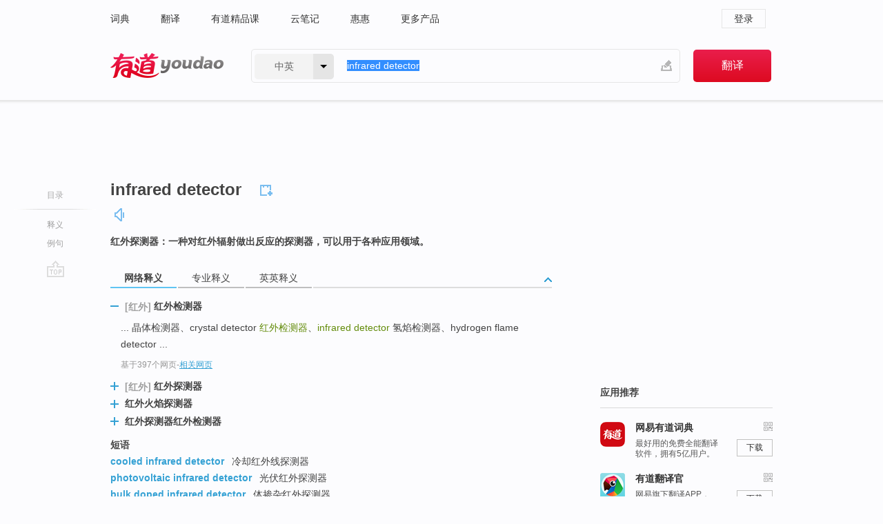

--- FILE ---
content_type: text/html; charset=utf-8
request_url: http://youdao.com/w/eng/infrared_detector/
body_size: 11529
content:
<!DOCTYPE html>
                                      
      

								<html xmlns="http://www.w3.org/1999/xhtml" class="ua-ch ua-ch-131 ua-wk ua-mac os x">
<head>
    <meta name="baidu_union_verify" content="b3b78fbb4a7fb8c99ada6de72aac8a0e">
    <meta http-equiv="Content-Type" content="text/html; charset=UTF-8">

    
<meta name="keywords" content="infrared detector"/>

<title>【infrared_detector】什么意思_英语infrared_detector的翻译_音标_读音_用法_例句_在线翻译_有道词典</title>
<link rel="shortcut icon" href="https://shared-https.ydstatic.com/images/favicon.ico" type="image/x-icon"/>


<link href="https://shared.ydstatic.com/dict/v2016/result/160621/result-min.css" rel="stylesheet" type="text/css"/>
<link href="https://shared.ydstatic.com/dict/v2016/result/pad.css" media="screen and (orientation: portrait), screen and (orientation: landscape)" rel="stylesheet" type="text/css">
<link rel="canonical" href="http://dict.youdao.com/w/infrared_detector/"/>
<link rel="search" type="application/opensearchdescription+xml" title="Yodao Dict" href="plugins/search-provider.xml"/>
<script type='text/javascript' src='https://shared.ydstatic.com/js/jquery/jquery-1.8.2.min.js'></script>
</head>
<body class="t0">
<!-- 搜索框开始 -->
    <div id="doc" style="position:relative;zoom:1;">
    <div class="c-topbar-wrapper">
        <div class="c-topbar c-subtopbar">
            <div id="nav" class="c-snav">
                <a class="topnav" href="http://dict.youdao.com/?keyfrom=dict2.top" target="_blank">词典</a><a class="topnav" href="http://fanyi.youdao.com/?keyfrom=dict2.top" target="_blank">翻译</a><a class="topnav" href="https://ke.youdao.com/?keyfrom=dict2.top" target="_blank">有道精品课</a><a class="topnav" href="http://note.youdao.com/?keyfrom=dict2.top" target="_blank">云笔记</a><a class="topnav" href="http://www.huihui.cn/?keyfrom=dict2.top" target="_blank">惠惠</a><a class="topnav" href="http://www.youdao.com/about/productlist.html?keyfrom=dict2.top" target="_blank">更多产品</a>
            </div>
                        <div class="c-sust">
                                                

                                    <a hidefocus="true" class="login" href="http://account.youdao.com/login?service=dict&back_url=http%3A%2F%2Fdict.youdao.com%2Fsearch%3Fq%3Dinfrared%2Bdetector%26tab%3D%23keyfrom%3D%24%7Bkeyfrom%7D" rel="nofollow">登录</a>
                            </div>
        </div>
        <div class="c-header">
            <a class="c-logo" href="/">有道 - 网易旗下搜索</a>
            <form id="f"  method="get" action="/search" class="c-fm-w" node-type="search">
                <div id="langSelector" class="langSelector">
                                                                                                                                            <span id="langText" class="langText">中英</span><span class="aca">▼</span><span class="arrow"></span>
                    <input type="hidden" id="le" name="le" value="eng" />
                </div>
                <span class="s-inpt-w">
                    <input type="text" class="s-inpt" autocomplete="off" name="q" id="query" onmouseover="this.focus()" onfocus="this.select()" value="infrared detector"/>
                    <input type="hidden" name="tab" value=""/>
                    <input type="hidden" name="keyfrom" value="dict2.top"/>
                    <span id="hnwBtn" class="hand-write"></span>
                    </span><input type="submit" class="s-btn" value="翻译"/>
            </form>
        </div>
    </div>

<!-- 搜索框结束 -->

<!-- 内容区域 -->
<div id="scontainer">
<div id="container">
    <div id="topImgAd">
    </div>
    <div id="results">
                    <div id="result_navigator" class="result_navigator">
            <ul class="sub-catalog">
        <h3>目录</h3>
        <li class="split"></li>
                                    <li class="sub1_all"><a class="nav-js log-js" href="#" hidefocus="true" data-4log="dict.nav.basic">释义</a></li>
                                                                            <li class="written"><a class="nav-js log-js" href="#examples" hidefocus="true" data-4log="dict.nav.sentence">例句</a></li>
                                                    <li class="nav-collins" style="display:none;"><a href="http://dict.youdao.com/ugc/" hidefocus="true">网友贡献</a></li>
                                                    </ul>
        <div class="dict-votebar" style="display:none;">
            <div class="vote-head">
                当前查询结果是否对您有帮助
            </div>
            <div class="vote-btns">
                <button class="up" title="有帮助，点个赞">
                    <i class="icon vote-arrow"></i>
                    <!-- <span class="count">271</span> -->
                </button>
                <button class="down" aria-pressed="false" title="有待改善">
                    <i class="icon vote-arrow"></i>
                </button>
            </div>
        </div>
        <a href="#" class="go-top log-js" data-4log="dict.result.nav.top" title="返回顶部">go top</a>
    </div>
                <!-- 结果内容 -->
                            <div id="results-contents" class="results-content">
                                                          
                                                            
                                                 	 


  
 
  	
<div id="phrsListTab" class="trans-wrapper clearfix">
            <script type="text/javascript">
    window.wordnow = "infrared detector";
</script>
<script type="text/javascript" src="https://cdn.staticfile.org/jquery/1.9.1/jquery.min.js"></script>
<style>
    #picUgcImg {
        max-height: 150px;
        width: 150px;
        height: auto;
        border: 0px;
        padding: 0px;
    }

    .img-list img {
        border: none;
    }

    .picUgcMenu {
        background-color: #f3f3f3;
        font-size: 12px;
        width: 150px;
        height: 38px;
        border: 0px solid black;
        margin-top: -6px;
        text-align: center;
        line-height: 38px;
    }

    .picUgcMenu.hide {
        display: none;
    }

    .picUgcMenu .isFavour a{
        font-size: 14px;
        color: #BFBFBF;
    }

    .picUgcMenu .favour{
        display: inline-block;
        width: 20px;
        padding-left: 20px;
        height: 38px;
        background: url('https://shared-https.ydstatic.com/dict/v5.15/images/picugc_up.png') no-repeat 0 9px;
        margin-right: 20px;
        color: #000;
        text-decoration: none;
        line-height: 38px;
        margin-left: 16px;
    }

    .picUgcMenu .target b{
        text-decoration: none;
        color: #fff;
    }

    .picUgcMenu .against {
        display: inline-block;
        width: 20px;
        padding-left: 20px;
        height: 38px;
        background: url('https://shared-https.ydstatic.com/dict/v5.15/images/picugc_down.png') no-repeat 0 9px;
        margin-right: 10px;
        color: #000;
        text-decoration: none;
        line-height: 38px;
    }

    .picUgcMenu .favour.clicked {
        color: red;
        background: url('https://shared-https.ydstatic.com/dict/v5.15/images/picugc_up_red.png') no-repeat 0 9px;
    }

    .picUgcMenu .want {
        text-align: center;
        font-size: 16px;
        cursor: pointer;
        display: block;
        background: #5FC4F3;
        color: #FFF;
        font-family: "microsoft yahei";
    }

</style>


<div class="img-list" style="height:auto;width:150px;display:none;">
    <div id="picUgcImga" target="_blank" >
        <img src="" id="picUgcImg"/>
    </div>
    <div class="picUgcMenu hide" style="display:none;">
    </div>
</div>
<script type="text/javascript" src="https://shared.ydstatic.com/dict/v5.15/scripts/picugc-min9.js"></script>
<script type="text/javascript">
    $(document).ready(function () {
        getPictures();
    });
</script>

        <h2 class="wordbook-js">
        <span class="keyword">infrared detector</span>
                            <div class="baav">
                                                  <span class="pronounce">
                                           		    <a href="#" title="发音" class="sp dictvoice voice-js log-js" data-rel="infrared+detector" data-4log="dict.basic.ec.voice"></a>
                                </span>
                       </div>
            </h2>
             <div class="trans-container">

   <ul>
     <li>红外探测器：一种对红外辐射做出反应的探测器，可以用于各种应用领域。</li>
    </ul>
    </div>
    </div>
                          



 
<div id="webTrans" class="trans-wrapper trans-tab">
    <h3>
        <span class="tabs"> 
                
                
                
                                                <a rel="#tWebTrans"><span>网络释义</span></a><a rel="#tPETrans"><span>专业释义</span></a><a rel="#tEETrans"><span>英英释义</span></a>
        </span>
        <a class="toggle toggleOpen" rel="#webTransToggle"></a>
 </h3>
<!--网络翻译-->

<div id="webTransToggle">
    <div id="tWebTrans" class="trans-container tab-content">
        

               <div class="wt-container">
    <div class="title">
        <a href="#" title="详细释义" rel="#rw1" class="sp do-detail">&nbsp;</a>
        <span>
        	 	 <span class=gray>[红外]</span>
                 红外检测器</span>
    </div>
    <p class="collapse-content">
    ... 晶体检测器、crystal detector <b>红外检测器</b>、<b>infrared detector</b> 氢焰检测器、hydrogen flame detector ...</p>
            <p class="collapse-content via">基于397个网页<span class="sl">-</span><a href="http://www.youdao.com/search?keyfrom=dict&q=infrared+detector+%E7%BA%A2%E5%A4%96%E6%A3%80%E6%B5%8B%E5%99%A8&ue=utf8" target=_blank  rel="nofollow">相关网页</a></p>
    </div>
                <div class="wt-container wt-collapse">
    <div class="title">
        <a href="#" title="详细释义" rel="#rw1" class="sp do-detail">&nbsp;</a>
        <span>
        	 	 <span class=gray>[红外]</span>
                 红外探测器</span>
    </div>
    <p class="collapse-content">
    <b>红外探测器</b>(<b>infrared detector</b>)是接收红外辐射并把红外辐射变换成另一种便于测量的物理量的仪器。探测器按探测过程的作用原理分为两类：热探测器和量子探测器。</p>
            <p class="collapse-content via">基于352个网页<span class="sl">-</span><a href="http://www.youdao.com/search?keyfrom=dict&q=infrared+detector+%E7%BA%A2%E5%A4%96%E6%8E%A2%E6%B5%8B%E5%99%A8&ue=utf8" target=_blank  rel="nofollow">相关网页</a></p>
    </div>
                <div class="wt-container wt-collapse">
    <div class="title">
        <a href="#" title="详细释义" rel="#rw1" class="sp do-detail">&nbsp;</a>
        <span>
                红外火焰探测器</span>
    </div>
    <p class="collapse-content">
    ... infrared acquisition 红外线探测 <b>infrared detector </b><b>红外火焰探测器</b>,红外... infrared laser 红外线激光器...</p>
            <p class="collapse-content via">基于70个网页<span class="sl">-</span><a href="http://www.youdao.com/search?keyfrom=dict&q=infrared+detector+%E7%BA%A2%E5%A4%96%E7%81%AB%E7%84%B0%E6%8E%A2%E6%B5%8B%E5%99%A8&ue=utf8" target=_blank  rel="nofollow">相关网页</a></p>
    </div>
                <div class="wt-container wt-collapse">
    <div class="title">
        <a href="#" title="详细释义" rel="#rw1" class="sp do-detail">&nbsp;</a>
        <span>
                红外探测器红外检测器</span>
    </div>
    <p class="collapse-content">
    ... <b>红外探测器红外检测器</b>    <b>infrared detector</b> 红外影像    infrared image 红外成像制导    infrared imaging guidance ...</p>
            <p class="collapse-content via">基于64个网页<span class="sl">-</span><a href="http://www.youdao.com/search?keyfrom=dict&q=infrared+detector+%E7%BA%A2%E5%A4%96%E6%8E%A2%E6%B5%8B%E5%99%A8%E7%BA%A2%E5%A4%96%E6%A3%80%E6%B5%8B%E5%99%A8&ue=utf8" target=_blank  rel="nofollow">相关网页</a></p>
    </div>
            <div id="webPhrase" class="pr-container more-collapse">
    <div class="title">短语</div>
       <p class="wordGroup">
  
      <span class="contentTitle"><a class="search-js" href="/w/eng/cooled_infrared_detector/#keyfrom=dict.phrase.wordgroup">cooled infrared detector</a></span>
                          冷却红外线探测器
              </p>
           <p class="wordGroup">
  
      <span class="contentTitle"><a class="search-js" href="/w/eng/photovoltaic_infrared_detector/#keyfrom=dict.phrase.wordgroup">photovoltaic infrared detector</a></span>
                          光伏红外探测器
              </p>
           <p class="wordGroup">
  
      <span class="contentTitle"><a class="search-js" href="/w/eng/bulk_doped_infrared_detector/#keyfrom=dict.phrase.wordgroup">bulk doped infrared detector</a></span>
                          体掺杂红外探测器
              </p>
           <p class="wordGroup collapse">
  
      <span class="contentTitle"><a class="search-js" href="/w/eng/golay_infrared_detector/#keyfrom=dict.phrase.wordgroup">Golay infrared detector</a></span>
                          戈利红外线探测器
              </p>
           <p class="wordGroup collapse">
  
      <span class="contentTitle"><a class="search-js" href="/w/eng/monolithic_infrared_detector/#keyfrom=dict.phrase.wordgroup">monolithic infrared detector</a></span>
                          单块红外探测器
              </p>
           <p class="wordGroup collapse">
  
      <span class="contentTitle"><a class="search-js" href="/w/eng/thin_film_infrared_detector/#keyfrom=dict.phrase.wordgroup">thin film infrared detector</a></span>
                          薄膜红外探测器
              </p>
           <p class="wordGroup collapse">
  
      <span class="contentTitle"><a class="search-js" href="/w/eng/heterojunction_infrared_detector/#keyfrom=dict.phrase.wordgroup">heterojunction infrared detector</a></span>
                          异质结红外探测器
              </p>
           <p class="wordGroup collapse">
  
      <span class="contentTitle"><a class="search-js" href="/w/eng/multielement_infrared_detector/#keyfrom=dict.phrase.wordgroup">multielement infrared detector</a></span>
                          多元件红外探测器
              </p>
           <p class="wordGroup collapse">
  
      <span class="contentTitle"><a class="search-js" href="/w/eng/infrared_detector_package/#keyfrom=dict.phrase.wordgroup">infrared detector package</a></span>
                          红外探测瓢置
              </p>
   
   <div class="more"><a href="#" class="sp more_sp">&nbsp;</a><span class="show_more">更多</span><span
   class="show_less">收起</span>网络短语</div>
</div> <!-- close webPhrase Tag -->
    </div>
            <div id="tPETrans" class="trans-container tab-content">
                <div id="tPETrans-type-list" class="type-list">
                        <a class="p-type selected_link" href="#" rel="ptype_0" hidefocus="true">电子、通信与自动控制技术</a>
                            <ins> | </ins>
                                <a class="p-type" href="" rel="ptype_1" hidefocus="true">机械工程</a>
                            <ins> | </ins>
                                <a class="p-type" href="" rel="ptype_2" hidefocus="true">物理学</a>
                            <ins> | </ins>
                                <a class="p-type" href="" rel="ptype_3" hidefocus="true">交通运输工程</a>
                            <ins> | </ins>
                                <a class="p-type" href="" rel="ptype_4" hidefocus="true">地球科学</a>
                            <ins> | </ins>
                                <a class="p-type" href="" rel="ptype_5" hidefocus="true">能源科学技术</a>
                            <ins> | </ins>
                                <a class="p-type" href="" rel="ptype_6" hidefocus="true">经济学</a>
                            <ins> | </ins>
                                <a class="p-type" href="" rel="ptype_7" hidefocus="true">航空、航天科学技术</a>
                            <ins> | </ins>
                                <a class="p-type" href="" rel="ptype_8" hidefocus="true">天文学</a>
                            <ins> | </ins>
                                <a class="p-type" href="" rel="ptype_9" hidefocus="true">计算机科学技术</a>
                        </div>
        <ul id="tPETrans-all-trans" class="all-trans">
                    <li class="ptype_0 types" style="display:list-item">
                                    <div class="items">
                    <span class="title">红外探测器</span>
                                            <span class="additional"> - 引用次数：87</span>
                                                                                                                                                                                                                                                                                                                                                                                                                                                                                                                                      <p class="source">Quantum well <b>infrared</b> photodetector(QWIP)is an important direction in <b>infrared </b><b>detector</b> research,for its excellent uniformity and high yield.</p>
                                                                                                                                                                                                                       <p class="trans">量子阱<b>红外探测器</b>由于具有更高的材料均匀性和成品率,是<b>红外</b>探测技术研究的重点方向之一。</p>
                                                                                                                                       <p></p>
                                                                            <span class="additional">参考来源 - 长波640×512元GaAs/AlGaAs量子阱红外焦平面探测器的研制 </span>
                                                            </div>
                            <div class="items">
                    <span class="title">红外热像仪</span>
                                            <span class="additional"> - 引用次数：5</span>
                                                                                                                                                                                                                                                                                                                                                                                                                                                                                                                                      <p class="source">But since the limitation of <b>infrared </b><b>detector</b>, the imaging quality is always not satisfying, which restricts the application of the <b>infrared</b> thermal imager in practice.</p>
                                                                                                                                                                                                                       <p class="trans">但是由于目前<b>红外</b>器件发展的限制，<b>红外热像仪</b>的成<b>像</b>效果还不够理想，影响了<b>红外热像仪</b>在实际应用中的应用效果。</p>
                                                                                                                                       <p></p>
                                                                            <span class="additional">参考来源 - 基于FPGA+DSP的模块化红外图像实时处理系统的研制 </span>
                                                            </div>
                            <div class="items">
                    <span class="title">红外线侦测器</span>
                                                        </div>
                            <div class="items">
                    <span class="title">红外线检测器</span>
                                                        </div>
                    </li>
                            <li class="ptype_1 types">
                                    <div class="items">
                    <span class="title">红外探测器</span>
                                            <span class="additional"> - 引用次数：23</span>
                                                                                                                                                                                                                                                                                                                                                                                                                                                                                                                                      <p class="source">The single <b>infrared </b><b>detector</b> or UV <b>detector</b> was used widely in international armored car as fire-killer equipment, but it was limited in accuracy.</p>
                                                                                                                                                                                                                       <p class="trans">但是现在国际上安装在装备车辆上的灭火装置使用的<b>探测器</b>多为单一的<b>红外探测器</b>或紫外<b>探测器</b>,其准确度受到了一定的限制。</p>
                                                                                                                                       <p></p>
                                                                            <span class="additional">参考来源 - 火焰光谱分析系统 </span>
                                                            </div>
                    </li>
                            <li class="ptype_2 types">
                                    <div class="items">
                    <span class="title">红外探测器</span>
                                            <span class="additional"> - 引用次数：5</span>
                                                                                                                                                                                                                                                                                                                                                                                                                                                                                          <p></p>
                                                                            <span class="additional">参考来源 - 红外凝视系统中的微扫描技术 </span>
                                                            </div>
                            <div class="items">
                    <span class="title">红外检测仪</span>
                                            <span class="additional"> - 引用次数：3</span>
                                                                                                                                                                                                                                                                                                                                                                                                                                                                                                                                      <p class="source">In this paper, proposed a fundus <b>infrared </b><b>detector</b> with <b>infrared</b> light for light source base on the systems of the fundus camera and the fundus television.</p>
                                                                                                                                                                                                                       <p class="trans">本文在眼底照相机和眼底电视光学系统的基础上,提出了利用<b>红外</b>光源作检眼设备的眼底<b>红外检测仪</b>。</p>
                                                                                                                                       <p></p>
                                                                            <span class="additional">参考来源 - 眼底红外检测仪的研究</span>
                                                            </div>
                            <div class="items">
                    <span class="title">红外检测器</span>
                                                        </div>
                            <div class="items">
                    <span class="title">红外检验测定器</span>
                                                        </div>
                    </li>
                            <li class="ptype_3 types">
                                    <div class="items">
                    <span class="title">红外探水</span>
                                            <span class="additional"> - 引用次数：2</span>
                                                                                                                                                                                                                                                                                                                                                                                                                                                                                          <p></p>
                                                                            <span class="additional">参考来源 - 齐岳山隧道岩溶超前预报及综合集成系统研究</span>
                                                            </div>
                    </li>
                            <li class="ptype_4 types">
                                    <div class="items">
                    <span class="title">红外探测器红外检测器</span>
                                                        </div>
                    </li>
                            <li class="ptype_5 types">
                                    <div class="items">
                    <span class="title">红外线检测器</span>
                                                        </div>
                    </li>
                            <li class="ptype_6 types">
                                    <div class="items">
                    <span class="title">红外线检测器</span>
                                                        </div>
                    </li>
                            <li class="ptype_7 types">
                                    <div class="items">
                    <span class="title">红外探测器</span>
                                                        </div>
                    </li>
                            <li class="ptype_8 types">
                                    <div class="items">
                    <span class="title">红外探测器</span>
                                                        </div>
                    </li>
                            <li class="ptype_9 types">
                                    <div class="items">
                    <span class="title">红外探测器</span>
                                                        </div>
                    </li>
                </ul>
    <p class="additional"><span class="middot">&middot;</span>2,447,543篇论文数据，部分数据来源于NoteExpress
            </div>
                            <div id="tEETrans" class="trans-container tab-content">
                <div class="trans-container">
<!--eng eng result start-->
    <h4>
        Infrared detector
        </h4>
    <ul>
		
		
				        <li>
		<span class="pos">abstract:</span>
                                    		
			    		        			
            		                                		    <span class="def">An infrared detector is a detector that reacts to infrared (IR) radiation. The two main types of detectors are thermal and photonic (photodetectors).</span>

						
						
						                                         		                                  </li>
     </ul>
<p class="via ar">
以上来源于:
<a class="tipshuiseunderline log-js" data-4log="wordnet" target="_blank" href="http://wordnet.princeton.edu/" rel="nofollow">WordNet</a>
</p>
<!-- 英英翻译结束 -->
</div>
            </div>
            </div>
</div>

                          <div id="wordArticle" class="trans-wrapper trans-tab">
    <h3>
        <span class="tabs">
            <a class="tab-current"><span>相关文章</span></a>
        </span>
        <a class="toggle toggleOpen" rel="#wordArticleToggle"></a>
    </h3>
    <div id="wordArticleToggle"></div>
</div>
<script src="https://shared.ydstatic.com/dict/v2016/result/160621/result-wordArticle.js"></script>                                                            
                                                                        <!--例句选项卡 begin-->
<div id="examples" class="trans-wrapper">
    <h3>
        <span class="tabs">
                                                                                    <a rel="#bilingual"><span>双语例句</span></a><a rel="#authority"><span>权威例句</span></a>
        </span>
        <a class="toggle toggleOpen" rel="#examplesToggle"></a>
    </h3>
    <div id="examplesToggle">
                <div id="bilingual" class="trans-container  tab-content">
            <ul class="ol">
                                     
                            
                                                                                                                <li>
                    <p><span id="src_0_0" onmouseover="hlgt('#src_0_0,#tran_0_0')" onmouseout="unhlgt('#src_0_0,#tran_0_0')">Air terminals buildings</span><span> </span><span id="src_0_1" onmouseover="hlgt('#src_0_1,#tran_0_1')" onmouseout="unhlgt('#src_0_1,#tran_0_1')">adopt</span><span> air supply tower, </span><span id="src_0_2" onmouseover="hlgt('#src_0_2,#tran_0_2')" onmouseout="unhlgt('#src_0_2,#tran_0_2')">floor</span><span> </span><span id="src_0_3" onmouseover="hlgt('#src_0_3,#tran_0_3')" onmouseout="unhlgt('#src_0_3,#tran_0_3')">exhaust</span><span> grillage and </span><span id="src_0_4" onmouseover="hlgt('#src_0_4,#tran_0_7')" onmouseout="unhlgt('#src_0_4,#tran_0_7')">smoke</span><span> </span><span id="src_0_5" onmouseover="hlgt('#src_0_5,#tran_0_8')" onmouseout="unhlgt('#src_0_5,#tran_0_8')">exhausting skylight</span><span> </span><span id="src_0_6" onmouseover="hlgt('#src_0_6,#tran_0_6')" onmouseout="unhlgt('#src_0_6,#tran_0_6')">controlled</span><span> </span><span id="src_0_7" onmouseover="hlgt('#src_0_7,#tran_0_4')" onmouseout="unhlgt('#src_0_7,#tran_0_4')">by <b>infrared</b></span><span><b> </b></span><span id="src_0_8" onmouseover="hlgt('#src_0_8,#tran_0_5')" onmouseout="unhlgt('#src_0_8,#tran_0_5')"><b>detector</b></span><span>.</span>
                    					 <a class="sp dictvoice voice-js log-js" title="点击发音" href="#" data-rel="Air+terminals+buildings+adopt+air+supply+tower%2C+floor+exhaust+grillage+and+smoke+exhausting+skylight+controlled+by+infrared+detector.&le=eng" data-4log="dict.main.blng"></a>
                                        </p>

                    <p><span id="tran_0_0" onmouseover="hlgt('#src_0_0,#tran_0_0')" onmouseout="unhlgt('#src_0_0,#tran_0_0')">候机楼</span><span id="tran_0_1" onmouseover="hlgt('#src_0_1,#tran_0_1')" onmouseout="unhlgt('#src_0_1,#tran_0_1')">采用了</span><span id="tran_0_2" onmouseover="hlgt('#src_0_2,#tran_0_2')" onmouseout="unhlgt('#src_0_2,#tran_0_2')">地面</span><span>送风亭射流送风方式、地面</span><span id="tran_0_3" onmouseover="hlgt('#src_0_3,#tran_0_3')" onmouseout="unhlgt('#src_0_3,#tran_0_3')">排</span><span>风方式及</span><span id="tran_0_4" onmouseover="hlgt('#src_0_7,#tran_0_4')" onmouseout="unhlgt('#src_0_7,#tran_0_4')">红外线</span><span>对射</span><span id="tran_0_5" onmouseover="hlgt('#src_0_8,#tran_0_5')" onmouseout="unhlgt('#src_0_8,#tran_0_5')">探测器</span><span id="tran_0_6" onmouseover="hlgt('#src_0_6,#tran_0_6')" onmouseout="unhlgt('#src_0_6,#tran_0_6')">控制</span><span>的排</span><span id="tran_0_7" onmouseover="hlgt('#src_0_4,#tran_0_7')" onmouseout="unhlgt('#src_0_4,#tran_0_7')">烟</span><span id="tran_0_8" onmouseover="hlgt('#src_0_5,#tran_0_8')" onmouseout="unhlgt('#src_0_5,#tran_0_8')">天窗</span><span>。</span>
                                        </p>
                                                            <p class="example-via">
                                                    <a target=_blank rel="nofollow">youdao</a>
                                            </p>
                </li>
                                       
                            
                                                                                                                <li>
                    <p><span id="src_1_0" onmouseover="hlgt('#src_1_0,#tran_1_0')" onmouseout="unhlgt('#src_1_0,#tran_1_0')">At</span><span> </span><span id="src_1_1" onmouseover="hlgt('#src_1_1,#tran_1_3')" onmouseout="unhlgt('#src_1_1,#tran_1_3')">a predetermined</span><span> </span><span id="src_1_2" onmouseover="hlgt('#src_1_2,#tran_1_4')" onmouseout="unhlgt('#src_1_2,#tran_1_4')">distance</span><span> (</span><span id="src_1_3" onmouseover="hlgt('#src_1_3,#tran_1_5')" onmouseout="unhlgt('#src_1_3,#tran_1_5')">a</span><span>), </span><span id="src_1_4" onmouseover="hlgt('#src_1_4,#tran_1_13')" onmouseout="unhlgt('#src_1_4,#tran_1_13')">the</span><span> </span><span id="src_1_5" onmouseover="hlgt('#src_1_5,#tran_1_6')" onmouseout="unhlgt('#src_1_5,#tran_1_6')"><b>infrared</b></span><span><b> </b></span><span id="src_1_6" onmouseover="hlgt('#src_1_6,#tran_1_7')" onmouseout="unhlgt('#src_1_6,#tran_1_7')"><b>detector</b></span><span> "</span><span id="src_1_7" onmouseover="hlgt('#src_1_7,#tran_1_8')" onmouseout="unhlgt('#src_1_7,#tran_1_8')">sees</span><span>" a </span><span id="src_1_8" onmouseover="hlgt('#src_1_8,#tran_1_9')" onmouseout="unhlgt('#src_1_8,#tran_1_9')">circular</span><span> </span><span id="src_1_9" onmouseover="hlgt('#src_1_9,#tran_1_10')" onmouseout="unhlgt('#src_1_9,#tran_1_10')">area</span><span> that </span><span>is called</span><span> </span><span id="src_1_11" onmouseover="hlgt('#src_1_11,#tran_1_11')" onmouseout="unhlgt('#src_1_11,#tran_1_11')">the</span><span> </span><span>visible</span><span> surface (</span><span id="src_1_13" onmouseover="hlgt('#src_1_13,#tran_1_12')" onmouseout="unhlgt('#src_1_13,#tran_1_12')">b</span><span>).</span>
                    					 <a class="sp dictvoice voice-js log-js" title="点击发音" href="#" data-rel="At+a+predetermined+distance+%28a%29%2C+the+infrared+detector+%22sees%22+a+circular+area+that+is+called+the+visible+surface+%28b%29.&le=eng" data-4log="dict.main.blng"></a>
                                        </p>

                    <p><span id="tran_1_0" onmouseover="hlgt('#src_1_0,#tran_1_0')" onmouseout="unhlgt('#src_1_0,#tran_1_0')">在</span><span id="tran_1_3" onmouseover="hlgt('#src_1_1,#tran_1_3')" onmouseout="unhlgt('#src_1_1,#tran_1_3')">预定</span><span>的</span><span id="tran_1_4" onmouseover="hlgt('#src_1_2,#tran_1_4')" onmouseout="unhlgt('#src_1_2,#tran_1_4')">距离</span><span>(</span><span id="tran_1_5" onmouseover="hlgt('#src_1_3,#tran_1_5')" onmouseout="unhlgt('#src_1_3,#tran_1_5')">一</span><span>)，</span><span id="tran_1_6" onmouseover="hlgt('#src_1_5,#tran_1_6')" onmouseout="unhlgt('#src_1_5,#tran_1_6')">红外</span><span id="tran_1_7" onmouseover="hlgt('#src_1_6,#tran_1_7')" onmouseout="unhlgt('#src_1_6,#tran_1_7')">探测器</span><span>“</span><span id="tran_1_8" onmouseover="hlgt('#src_1_7,#tran_1_8')" onmouseout="unhlgt('#src_1_7,#tran_1_8')">看到</span><span>”的</span><span id="tran_1_9" onmouseover="hlgt('#src_1_8,#tran_1_9')" onmouseout="unhlgt('#src_1_8,#tran_1_9')">圆形</span><span id="tran_1_10" onmouseover="hlgt('#src_1_9,#tran_1_10')" onmouseout="unhlgt('#src_1_9,#tran_1_10')">区域</span><span>内</span><span id="tran_1_11" onmouseover="hlgt('#src_1_11,#tran_1_11')" onmouseout="unhlgt('#src_1_11,#tran_1_11')">被</span><span>称为</span><span id="tran_1_12" onmouseover="hlgt('#src_1_13,#tran_1_12')" onmouseout="unhlgt('#src_1_13,#tran_1_12')">可见</span><span id="tran_1_13" onmouseover="hlgt('#src_1_4,#tran_1_13')" onmouseout="unhlgt('#src_1_4,#tran_1_13')">的</span><span>表面(乙)。</span>
                                        </p>
                                                            <p class="example-via">
                                                    <a target=_blank rel="nofollow">youdao</a>
                                            </p>
                </li>
                                       
                            
                                                                                                                <li>
                    <p><span id="src_2_0" onmouseover="hlgt('#src_2_0,#tran_2_4')" onmouseout="unhlgt('#src_2_0,#tran_2_4')">The</span><span> </span><span id="src_2_1" onmouseover="hlgt('#src_2_1,#tran_2_3')" onmouseout="unhlgt('#src_2_1,#tran_2_3')">temperature</span><span> </span><span id="src_2_2" onmouseover="hlgt('#src_2_2,#tran_2_2')" onmouseout="unhlgt('#src_2_2,#tran_2_2')">of</span><span> </span><span id="src_2_3" onmouseover="hlgt('#src_2_3,#tran_2_0')" onmouseout="unhlgt('#src_2_3,#tran_2_0')">an</span><span> </span><span id="src_2_4" onmouseover="hlgt('#src_2_4,#tran_2_1')" onmouseout="unhlgt('#src_2_4,#tran_2_1')">object</span><span> </span><span id="src_2_5" onmouseover="hlgt('#src_2_5,#tran_2_7')" onmouseout="unhlgt('#src_2_5,#tran_2_7')">detected</span><span> by the </span><span id="src_2_6" onmouseover="hlgt('#src_2_6,#tran_2_5')" onmouseout="unhlgt('#src_2_6,#tran_2_5')"><b>infrared</b></span><span><b> </b></span><span id="src_2_7" onmouseover="hlgt('#src_2_7,#tran_2_6')" onmouseout="unhlgt('#src_2_7,#tran_2_6')"><b>detector</b></span><span> </span><span id="src_2_8" onmouseover="hlgt('#src_2_8,#tran_2_8')" onmouseout="unhlgt('#src_2_8,#tran_2_8')">depends</span><span> on the </span><span id="src_2_9" onmouseover="hlgt('#src_2_9,#tran_2_9')" onmouseout="unhlgt('#src_2_9,#tran_2_9')">emission</span><span> </span><span id="src_2_10" onmouseover="hlgt('#src_2_10,#tran_2_10')" onmouseout="unhlgt('#src_2_10,#tran_2_10')">coefficient</span><span>, </span><span id="src_2_11" onmouseover="hlgt('#src_2_11,#tran_2_11')" onmouseout="unhlgt('#src_2_11,#tran_2_11')">the distance</span><span> </span><span id="src_2_12" onmouseover="hlgt('#src_2_12,#tran_2_12')" onmouseout="unhlgt('#src_2_12,#tran_2_12')">and</span><span> the </span><span id="src_2_13" onmouseover="hlgt('#src_2_13,#tran_2_13')" onmouseout="unhlgt('#src_2_13,#tran_2_13')">lighting</span><span> </span><span id="src_2_14" onmouseover="hlgt('#src_2_14,#tran_2_14')" onmouseout="unhlgt('#src_2_14,#tran_2_14')">area</span><span>.</span>
                    					 <a class="sp dictvoice voice-js log-js" title="点击发音" href="#" data-rel="The+temperature+of+an+object+detected+by+the+infrared+detector+depends+on+the+emission+coefficient%2C+the+distance+and+the+lighting+area.&le=eng" data-4log="dict.main.blng"></a>
                                        </p>

                    <p><span id="tran_2_0" onmouseover="hlgt('#src_2_3,#tran_2_0')" onmouseout="unhlgt('#src_2_3,#tran_2_0')">一个</span><span id="tran_2_1" onmouseover="hlgt('#src_2_4,#tran_2_1')" onmouseout="unhlgt('#src_2_4,#tran_2_1')">物体</span><span id="tran_2_2" onmouseover="hlgt('#src_2_2,#tran_2_2')" onmouseout="unhlgt('#src_2_2,#tran_2_2')">的</span><span id="tran_2_3" onmouseover="hlgt('#src_2_1,#tran_2_3')" onmouseout="unhlgt('#src_2_1,#tran_2_3')">温度</span><span id="tran_2_4" onmouseover="hlgt('#src_2_0,#tran_2_4')" onmouseout="unhlgt('#src_2_0,#tran_2_4')">的</span><span id="tran_2_5" onmouseover="hlgt('#src_2_6,#tran_2_5')" onmouseout="unhlgt('#src_2_6,#tran_2_5')">红外线</span><span id="tran_2_6" onmouseover="hlgt('#src_2_7,#tran_2_6')" onmouseout="unhlgt('#src_2_7,#tran_2_6')">探测器</span><span id="tran_2_7" onmouseover="hlgt('#src_2_5,#tran_2_7')" onmouseout="unhlgt('#src_2_5,#tran_2_7')">发现</span><span id="tran_2_8" onmouseover="hlgt('#src_2_8,#tran_2_8')" onmouseout="unhlgt('#src_2_8,#tran_2_8')">取决于</span><span id="tran_2_9" onmouseover="hlgt('#src_2_9,#tran_2_9')" onmouseout="unhlgt('#src_2_9,#tran_2_9')">排放</span><span id="tran_2_10" onmouseover="hlgt('#src_2_10,#tran_2_10')" onmouseout="unhlgt('#src_2_10,#tran_2_10')">系数</span><span>，</span><span id="tran_2_11" onmouseover="hlgt('#src_2_11,#tran_2_11')" onmouseout="unhlgt('#src_2_11,#tran_2_11')">距离</span><span id="tran_2_12" onmouseover="hlgt('#src_2_12,#tran_2_12')" onmouseout="unhlgt('#src_2_12,#tran_2_12')">和</span><span id="tran_2_13" onmouseover="hlgt('#src_2_13,#tran_2_13')" onmouseout="unhlgt('#src_2_13,#tran_2_13')">照明</span><span id="tran_2_14" onmouseover="hlgt('#src_2_14,#tran_2_14')" onmouseout="unhlgt('#src_2_14,#tran_2_14')">领域</span><span>。</span>
                                        </p>
                                                            <p class="example-via">
                                                    <a target=_blank rel="nofollow">youdao</a>
                                            </p>
                </li>
                                       </ul>
                        <a class="more-example" href="/example/blng/eng/infrared_detector/#keyfrom=dict.main.moreblng" title="infrared detector的双语例句">更多双语例句</a>
                    </div>
         
        
                
                <div id="authority" class="trans-container  tab-content">
                  <ul class="ol">
                             <li>
           <p>The firm also sells imaging and <b>infrared</b> <b>detector</b> products that SunPower makes using its thin-wafer manufacturing process for solar cells. 
                        <a class="sp dictvoice voice-js log-js" title="点击发音" href="#" data-rel="The+firm+also+sells+imaging+and+infrared+detector+products+that+SunPower+makes+using+its+thin-wafer+manufacturing+process+for+solar+cells.+" data-4log="dict.main.moreauth"></a>
           </p>
           <p class="example-via"><a href="youdao" target=_blank rel="nofollow">FORBES: <i>Magazine Article</i></a></p>
           </li>
                           </ul>
                  </div>
            </div>
</div>
<!--例句选项卡 end-->
                                                                            
                                    </div>
    </div>
                    

<div id="ads" class="ads">
  <div id="dict-inter" class="dict-inter">
      </div>
  <div id="baidu-adv"></div>
  
  <div id="follow" class="follow">
    <p class="hd">应用推荐</p>
    <div class="bd">
      <iframe src="https://c.youdao.com/www/app.html" frameborder="0"></iframe>
    </div>
  </div>
</div>

                            <div id="rel-search" class="rel-search">

            </div>
                <div id="pronounce">
            <div class="alpha-bg"></div>
            <div class="pr-content">
                $firstVoiceSent
                <div class="pr-source">- 来自原声例句</div>
            </div>
        </div>
</div>
<div class="c-bsearch" style="zoom:1;">
</div>
</div>
<!-- 内容区域 -->

<div id="c_footer">
  <div class="wrap">
            <a href="http://www.youdao.com/about/" rel="nofollow">关于有道</a>
        <a href="http://ir.youdao.com/" rel="nofollow">Investors</a>
        <a href="http://dsp.youdao.com/?keyfrom=dict2.top" rel="nofollow">有道智选</a>
        <a href="http://i.youdao.com/?keyfrom=dict2.top" rel="nofollow">官方博客</a>
        <a href="http://techblog.youdao.com/?keyfrom=dict2.top" rel="nofollow">技术博客</a>
        <a href="http://campus.youdao.com/index.php?t1=index?keyfrom=dict2.top" rel="nofollow">诚聘英才</a>
        <a href="http://shared.youdao.com/www/contactus-page.html?keyfrom=dict2.top" rel="nofollow">联系我们</a>
        <a href="https://dict.youdao.com/map/index.html?keyfrom=dict2.top">站点地图</a>
        <a href="http://www.12377.cn/?keyfrom=dict2.top" rel="nofollow">网络举报</a>
    <span class="c_fcopyright">&copy; 2026 网易公司 <a href="http://www.youdao.com/terms/privacy.html?keyfrom=dict2.top" rel="nofollow">隐私政策</a> <a href="http://www.youdao.com/terms/index.html?keyfrom=dict2.top" rel="nofollow">服务条款</a> 京ICP证080268号 <a href="http://beian.miit.gov.cn" rel="nofollow">京ICP备10005211号</a></span>
  </div>
</div>
</div>
<div id="langSelection" class="pm">
    <ul>
        <li><a href="#" rel="eng" class="current">中英</a></li>
        <li><a href="#" rel="fr">中法</a></li>
        <li><a href="#" rel="ko">中韩</a></li>
        <li><a href="#" rel="jap">中日</a></li>
    </ul>
</div>

<div id="handWrite" class="pm" style="display:none;">
    <object width="346" height="216" type="application/x-shockwave-flash" id="hnw" data="https://shared.ydstatic.com/dict/v5.16/swf/Hnw.swf">
        <param name="movie" value="https://shared.ydstatic.com/dict/v5.16/swf/Hnw.swf"/>
        <param name="menu" value="false"/>
        <param name="allowScriptAccess" value="always"/>
    </object>
</div>

<div id="researchZoon" class="pm">
    <div class="title">小调查</div>
    <div class="zoo-content">
        请问您想要如何调整此模块？
        <p><input id="upIt" type="radio" name="researchBox" value="up"><label for="upIt">模块上移</label></p>
        <p><input id="downIt" type="radio" name="researchBox" value="down"><label for="downIt">模块下移</label></p>
        <p><input id="dontmove" type="radio" name="researchBox" value="stay"><label for="dontmove">不移动</label></p>
        <div>感谢您的反馈，我们会尽快进行适当修改！</div>
        <a href="http://survey2.163.com/html/webdict_survey_reorder/paper.html" target="_blank" style="text-decoration: underline;" rel="nofollow">进来说说原因吧</a>
        <a href="javascript:void(0);" class="submitResult" rel="nofollow">确定</a>
    </div>
</div>

<div id="researchZoon21" class="pm">
    <div class="title">小调查</div>
    <div class="zoo-content">
        请问您想要如何调整此模块？
        <p><input id="upIt21" type="radio" name="researchBox" value="up"><label for="upIt21">模块上移</label></p>
        <p><input id="downIt21" type="radio" name="researchBox" value="down"><label for="downIt21">模块下移</label></p>
        <p><input id="dontmove21" type="radio" name="researchBox" value="stay"><label for="dontmove21">不移动</label></p>
        <div>感谢您的反馈，我们会尽快进行适当修改！</div>
        <a href="http://survey2.163.com/html/webdict_survey_reorder/paper.html" target="_blank" style="text-decoration: underline;" rel="nofollow">进来说说原因吧</a>
        <a href="javascript:void(0);" class="submitResult" rel="nofollow">确定</a>
    </div>
</div>

<div id="editwordform" style="display:none;">
    <h3>修改单词</h3>
    <a href="javascript:void(0);" id="close-editwordform"></a>
    <form method="post" >
        <label for="wordbook-word">单词</label>
        <input id="wordbook-word" type="text" value="" name="word" autocomplete="off" /><span><a id="delword" href="javascript:void(0);">从单词本中删除</a></span>
        <label for="wordbook-phonetic">音标</label>
        <input id="wordbook-phonetic" type="text" value="" name="phonetic" />
        <label for="wordbook-desc">解释</label>
        <textarea id="wordbook-desc" name="desc" ></textarea>
        <label style="color:blue;">更多（可不填）</label>
        <label for="wordbook-tags">分类</label><input id="wordbook-tags" type="text" value="" name="tags" autocomplete="off" />
        <ul id="tag-select-list">
        </ul>
        <div style="text-align:center;"><a id="openwordbook" href="/wordbook/wordlist?keyfrom=smallpic" target="_blank">打开单词本</a><a id="addword" href="javascript:void(0);">提交</a></div>
    </form>
</div>

<script type="text/javascript" src="https://shared.ydstatic.com/dict/v2016/160525/autocomplete_json.js"></script>
<script type="text/javascript">
    var global = {
        fromVm:{
            searchDomain:'youdao.com'
        }
    };


    function rwt(a, newlink) {
        try {
            if (a === window) {
                a = window.event.srcElement;
                while (a) {
                    if (a.href)
                        break;
                    a = a.parentNode
                }
            }
            a.href = newlink;
            a.onmousedown = ""
        } catch (p) {
        }
        return true
    }
</script>

<script type="text/javascript" src="https://c.youdao.com/dict/activity/ad/result-min.js"></script>
<script>
var _rlog = _rlog || [];
_rlog.push(["_setAccount" , "dictweb"]);
_rlog.push(["_addPost" , "page" , "search"]);
_rlog.push(["_addPost" , "q" , "infrared detector"]);
</script>
<script defer src="https://shared.ydstatic.com/js/rlog/v1.js"></script>
</body>
</html>
